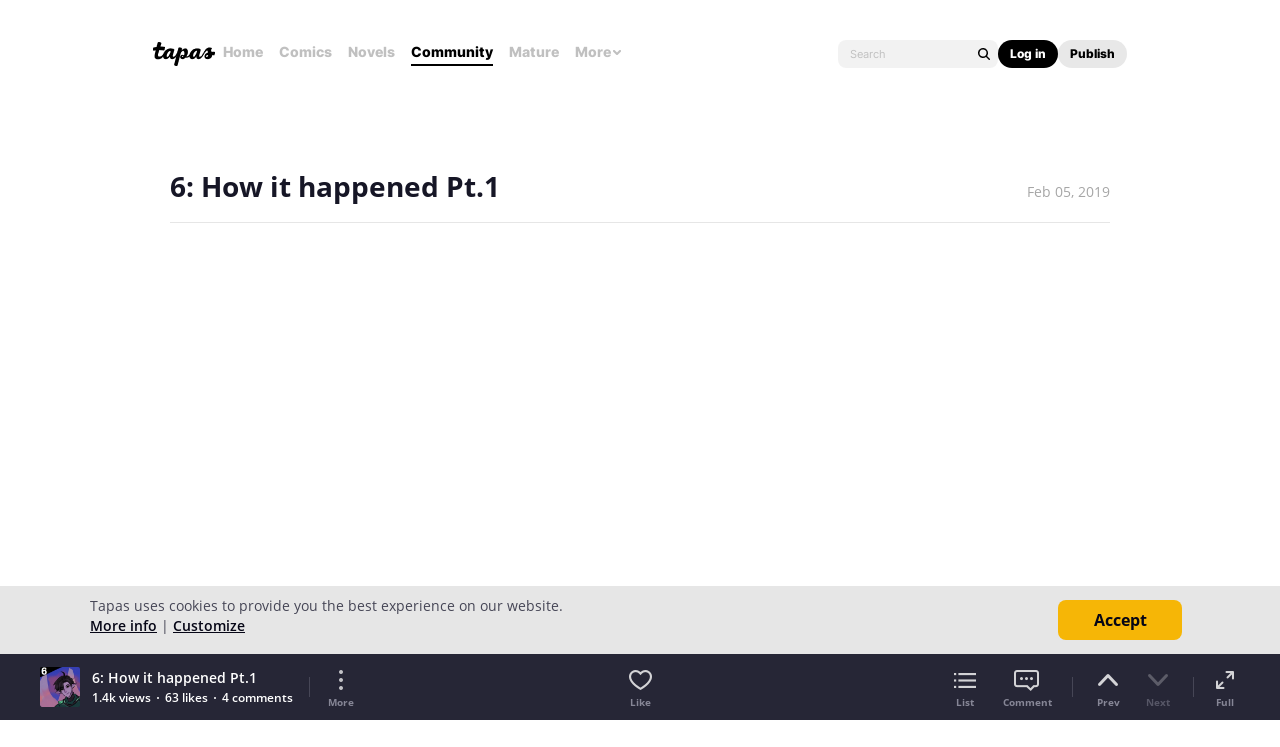

--- FILE ---
content_type: text/html; charset=utf-8
request_url: https://id.abr.ge/api/v2/third-party-cookie/identifier.html?requestID=279792157
body_size: 442
content:
<!DOCTYPE html>
<html>
<head><meta charset="utf-8"></head>
<body>

<pre>
    requestID: 279792157
    Reply: map[uuid:c98ed91b-c90e-4dd0-920a-85eb25bb9ed3]
</pre>
<script>
    var message = {
        requestID: '279792157',
        
        reply: (document.cookie.indexOf('ab180ClientId=') !== -1) ? {"uuid":"c98ed91b-c90e-4dd0-920a-85eb25bb9ed3"} : { error: 'Third party cookie is not supported' }
        
    }

    window.parent.postMessage(
        
        JSON.stringify(message)
        
    , '*');
</script>
</body>
</html>


--- FILE ---
content_type: text/javascript; charset=utf-8
request_url: https://app.link/_r?sdk=web2.86.5&branch_key=key_live_ldk4mdNH1zcoGVBwIjDYMjidFCj4FWGU&callback=branch_callback__0
body_size: 73
content:
/**/ typeof branch_callback__0 === 'function' && branch_callback__0("1542847345534480733");